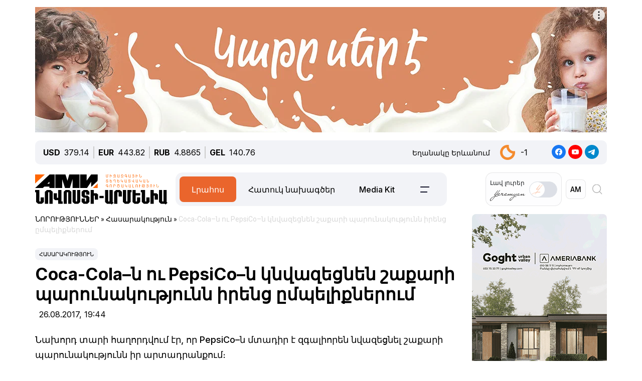

--- FILE ---
content_type: text/html; charset=UTF-8
request_url: https://newsarmenia.am/am/news/society/coca-cola-pepsico-knvazecnen-shaqari-/
body_size: 17335
content:
<!DOCTYPE html>
<html lang="hy">
<head>
<meta http-equiv="Content-Type" content="text/html; charset=UTF-8" />
<meta name="keywords" content="Կարդալ coca-cola–ն ու pepsico–ն կնվազեցնեն շաքարի պարունակությունն իրենց ըմպելիքներում" />
<meta name="description" content="Նախորդ տարի հաղորդվում էր, որ PepsiCo–ն մտադիր է զգալիորեն նվազեցնել շաքարի պարունակությունն իր արտադրանքում։" />
<link rel="canonical" href="https://newsarmenia.am/am/news/society/coca-cola-pepsico-knvazecnen-shaqari-/" />
<link href="/bitrix/js/ui/bootstrap5/css/bootstrap.css?1714572792280813" type="text/css"  rel="stylesheet" />
<link href="/bitrix/js/ui/fontawesome4/css/font-awesome.css?1724063833136083" type="text/css"  rel="stylesheet" />
<link href="/bitrix/js/ui/fontawesome4/css/v4-shims.css?172406383341574" type="text/css"  rel="stylesheet" />
<link href="/local/templates/ami_new/components/bitrix/news.calendar/ituka-compact/style.css?1724476897843" type="text/css"  rel="stylesheet" />
<link href="/local/templates/ami_new/components/bitrix/menu/main_menu/style.css?1714572853581" type="text/css"  data-template-style="true"  rel="stylesheet" />
<link href="/local/templates/ami_new/styles.css?176503746930137" type="text/css"  data-template-style="true"  rel="stylesheet" />
<script>if(!window.BX)window.BX={};if(!window.BX.message)window.BX.message=function(mess){if(typeof mess==='object'){for(let i in mess) {BX.message[i]=mess[i];} return true;}};</script>
<script>(window.BX||top.BX).message({"JS_CORE_LOADING":"Загрузка...","JS_CORE_WINDOW_CLOSE":"Закрыть","JS_CORE_WINDOW_EXPAND":"Развернуть","JS_CORE_WINDOW_NARROW":"Свернуть в окно","JS_CORE_WINDOW_SAVE":"Сохранить","JS_CORE_WINDOW_CANCEL":"Отменить","JS_CORE_H":"ч","JS_CORE_M":"м","JS_CORE_S":"с","JS_CORE_NO_DATA":"- Нет данных -","JSADM_AI_HIDE_EXTRA":"Скрыть лишние","JSADM_AI_ALL_NOTIF":"Показать все","JSADM_AUTH_REQ":"Требуется авторизация!","JS_CORE_WINDOW_AUTH":"Войти","JS_CORE_IMAGE_FULL":"Полный размер","JS_CORE_WINDOW_CONTINUE":"Продолжить"});</script>

<script src="/bitrix/js/main/core/core.js?1754680716511455"></script>

<script>BX.Runtime.registerExtension({"name":"main.core","namespace":"BX","loaded":true});</script>
<script>BX.setJSList(["\/bitrix\/js\/main\/core\/core_ajax.js","\/bitrix\/js\/main\/core\/core_promise.js","\/bitrix\/js\/main\/polyfill\/promise\/js\/promise.js","\/bitrix\/js\/main\/loadext\/loadext.js","\/bitrix\/js\/main\/loadext\/extension.js","\/bitrix\/js\/main\/polyfill\/promise\/js\/promise.js","\/bitrix\/js\/main\/polyfill\/find\/js\/find.js","\/bitrix\/js\/main\/polyfill\/includes\/js\/includes.js","\/bitrix\/js\/main\/polyfill\/matches\/js\/matches.js","\/bitrix\/js\/ui\/polyfill\/closest\/js\/closest.js","\/bitrix\/js\/main\/polyfill\/fill\/main.polyfill.fill.js","\/bitrix\/js\/main\/polyfill\/find\/js\/find.js","\/bitrix\/js\/main\/polyfill\/matches\/js\/matches.js","\/bitrix\/js\/main\/polyfill\/core\/dist\/polyfill.bundle.js","\/bitrix\/js\/main\/core\/core.js","\/bitrix\/js\/main\/polyfill\/intersectionobserver\/js\/intersectionobserver.js","\/bitrix\/js\/main\/lazyload\/dist\/lazyload.bundle.js","\/bitrix\/js\/main\/polyfill\/core\/dist\/polyfill.bundle.js","\/bitrix\/js\/main\/parambag\/dist\/parambag.bundle.js"]);
</script>
<script>BX.Runtime.registerExtension({"name":"jquery3","namespace":"window","loaded":true});</script>
<script>BX.Runtime.registerExtension({"name":"ui.bootstrap5","namespace":"window","loaded":true});</script>
<script>BX.Runtime.registerExtension({"name":"ui.fontawesome4","namespace":"window","loaded":true});</script>
<script>(window.BX||top.BX).message({"LANGUAGE_ID":"am","FORMAT_DATE":"DD.MM.YYYY","FORMAT_DATETIME":"DD.MM.YYYY HH:MI:SS","COOKIE_PREFIX":"BITRIX_SM","SERVER_TZ_OFFSET":"14400","UTF_MODE":"Y","SITE_ID":"s2","SITE_DIR":"\/am\/","USER_ID":"","SERVER_TIME":1769006748,"USER_TZ_OFFSET":0,"USER_TZ_AUTO":"Y","bitrix_sessid":"15c6ce28966e50e7f4d196d6918934bc"});</script>


<script src="/bitrix/js/main/jquery/jquery-3.6.0.min.js?171457279089501"></script>
<script src="/bitrix/js/ui/bootstrap5/js/bootstrap.js?1714572792145313"></script>
<meta name="robots" content="index,follow">
<meta name="viewport" content="width=device-width, initial-scale=1.0">
<meta name="Author" content="Newsarmenia.am">
<meta name="Copyright" content="Newsarmenia.am">
<meta property="og:type" content="website">
<meta property="og:site_name" content="Նովոստի–Արմենիա">
<meta property="og:locale:alternate" content="ru_RU">
<meta property="fb:app_id" content="257953674358265">
<meta name="twitter:card" content="summary">
<meta name="format-detection" content="telephone=no">
<meta property="fb:pages" content="168502689851225">
<meta property="fb:article_style" content="ami">
<link rel="publisher" href="https://Newsarmenia.am">

<title>Coca-Cola–ն ու PepsiCo–ն կնվազեցնեն շաքարի պարունակությունն իրենց ըմպելիքներում</title>
<meta property="og:url" content="https://newsarmenia.am/am/news/society/coca-cola-pepsico-knvazecnen-shaqari-/" />
<meta property="og:title" content="Coca-Cola–ն ու PepsiCo–ն կնվազեցնեն շաքարի պարունակությունն իրենց ըմպելիքներում" />
<meta property="og:description" content="Նախորդ տարի հաղորդվում էր, որ PepsiCo–ն մտադիր է զգալիորեն նվազեցնել շաքարի պարունակությունն իր արտադրանքում։" />
<meta property="og:image" content="https://newsarmenia.am/upload/iblock/07a/zdpikt3vtnecy3kbrr8n0pl735ieph2k.jpg" />
<meta property="og:image:secure_url" content="https://newsarmenia.am/upload/iblock/07a/zdpikt3vtnecy3kbrr8n0pl735ieph2k.jpg" />
<meta property="og:image:width" content="669">
<meta property="og:image:height" content="445">
<meta property="article:modified_time" content="2024-04-22 11:25:10+03:00">
<meta property="article:published_time" content="2017-08-26 19:44:00+03:00">



<script src="/local/templates/ami_new/js/jquery.cookie.js?17145728524341"></script>
<script src="/local/templates/ami_new/js/main.js?17554929762355"></script>

 
 
<!-- favicon -->
<link rel="icon" href="https://newsarmenia.am/favicon.ico" type="image/x-icon">
<link rel="icon" href="https://newsarmenia.am/favicon.svg" type="image/svg+xml">
<!-- /favicon --> 
<!--[if lt IE 9]>
	<script src="https://cdnjs.cloudflare.com/ajax/libs/html5shiv/3.7.3/html5shiv.min.js"></script>
	<script src="https://cdnjs.cloudflare.com/ajax/libs/respond.js/1.4.2/respond.min.js"></script>
	<![endif]-->
<!--	
<script src="/local/templates/ami_new/js/jquery.cookie.js"></script> 
<script src="/local/templates/ami_new/js/main.js"></script>
-->
<!-- Google Tag Manager -->
<script>
(function(w,d,s,l,i){w[l]=w[l]||[];w[l].push({'gtm.start':
new Date().getTime(),event:'gtm.js'});var f=d.getElementsByTagName(s)[0],
j=d.createElement(s),dl=l!='dataLayer'?'&l='+l:'';j.async=true;j.src=
'https://www.googletagmanager.com/gtm.js?id='+i+dl;f.parentNode.insertBefore(j,f);
})(window,document,'script','dataLayer','GTM-KG2925M');
</script>
<!-- End Google Tag Manager -->

<!-- Google Tag Manager -->
<script>(function(w,d,s,l,i){w[l]=w[l]||[];w[l].push({'gtm.start':
new Date().getTime(),event:'gtm.js'});var f=d.getElementsByTagName(s)[0],
j=d.createElement(s),dl=l!='dataLayer'?'&l='+l:'';j.async=true;j.src=
'https://www.googletagmanager.com/gtm.js?id='+i+dl;f.parentNode.insertBefore(j,f);
})(window,document,'script','dataLayer','GTM-NXCHPHFP');</script>
<!-- End Google Tag Manager -->		

	<!--  Google Analytics -->
<script async src="https://www.googletagmanager.com/gtag/js?id=UA-69142912-1"></script>
<script>
  window.dataLayer = window.dataLayer || [];
  function gtag(){dataLayer.push(arguments);}
  gtag('js', new Date());

  gtag('config', 'UA-69142912-1');
</script> 
<!-- Facebook Pixel Code -->
<script>
!function(f,b,e,v,n,t,s)
{if(f.fbq)return;n=f.fbq=function(){n.callMethod?
n.callMethod.apply(n,arguments):n.queue.push(arguments)};
if(!f._fbq)f._fbq=n;n.push=n;n.loaded=!0;n.version='2.0';
n.queue=[];t=b.createElement(e);t.async=!0;
t.src=v;s=b.getElementsByTagName(e)[0];
s.parentNode.insertBefore(t,s)}(window,document,'script',
'https://connect.facebook.net/en_US/fbevents.js');
 fbq('init', '416068242125514'); 
fbq('track', 'PageView');
</script>
<!-- End Facebook Pixel Code -->
<script>window.yaContextCb = window.yaContextCb || []</script>
<script src="https://yandex.ru/ads/system/context.js" async></script>
<!-- Google tag (gtag.js) -->
<script async src="https://www.googletagmanager.com/gtag/js?id=G-8GPB796L98"></script>
<script>
  window.dataLayer = window.dataLayer || [];
  function gtag(){dataLayer.push(arguments);}
  gtag('js', new Date());

  gtag('config', 'G-8GPB796L98');
</script>
</head>

<body class="position-relative" style="background-color:transparent">
<!-- Google Tag Manager (noscript) -->
<noscript><iframe src="https://www.googletagmanager.com/ns.html?id=GTM-NXCHPHFP"
height="0" width="0" style="display:none;visibility:hidden"></iframe></noscript>
<!-- End Google Tag Manager (noscript) -->
 
<div id="panel">
		</div>
 <main class="container px-sm-0">
<script>
	$.screenWidth();
</script>
<!-- Google Tag Manager (noscript) -->
<noscript><iframe src="https://www.googletagmanager.com/ns.html?id=GTM-KG2925M"
height="0" width="0" style="display:none;visibility:hidden"></iframe></noscript>
<!-- End Google Tag Manager (noscript) -->
	
<!-- Yandex.Metrika counter -->
<script>
   (function(m,e,t,r,i,k,a){m[i]=m[i]||function(){(m[i].a=m[i].a||[]).push(arguments)};
   m[i].l=1*new Date();
   for (var j = 0; j < document.scripts.length; j++) {if (document.scripts[j].src === r) { return; }}
   k=e.createElement(t),a=e.getElementsByTagName(t)[0],k.async=1,k.src=r,a.parentNode.insertBefore(k,a)})
   (window, document, "script", "https://mc.yandex.ru/metrika/tag.js", "ym");

   ym(40658209, "init", {
        clickmap:true,
        trackLinks:true,
        accurateTrackBounce:true,
        webvisor:true
   });
</script>
<noscript>
	<div><img src="https://mc.yandex.ru/watch/40658209" style="position:absolute; left:-9999px;" alt=""></div>
</noscript>
<!-- /Yandex.Metrika counter -->
<noscript>
 <img height="1" width="1" src="https://www.facebook.com/tr?id=416068242125514&ev=PageView&noscript=1" alt="">
</noscript>

<header id="header">
	<div id="top-banner" class="my-4" style="margin-bottom: 0.9rem !important;margin-top: 0.9rem !important;">
		 <div class="partner px-0 mb-sm-0 mb-md-0 position-relative justify-content-between">
<!--<img src="/local/templates/ami_new/includes/banners/banner_1.png">-->
	<div id="banner-top" class="container px-0 mb-3 d-flex justify-content-center align-items-center w-100" style="/*background:#fd8db680;*/ max-height:250px;font-size:30px; color:#fff;width: 100% !important;">
<!--AdFox START-->
<!--arkaam-->
<!--Площадка: Newsarmenia.am / Newsarmenia.am - am / NEW AMI top-banner (1140)-->
<!--Категория: <не задана>-->
<!--Баннер: <не задана>-->
<!--Тип баннера: NEW AMI top-banner (1140)-->
<div id="adfox_175950353728834484"></div>
<script>
    window.yaContextCb.push(()=>{
        Ya.adfoxCode.create({
            ownerId: 164172,
            containerId: 'adfox_175950353728834484',
            params: {
                p1: 'dfgrm',
                p2: 'jhuy',
                pfc: 'gsxhl',
                pfb: 'bhqeoh',
                puid1: ''
            }
        })
    })
</script>


	</div>
</div>
	</div>
	<div id="header-line" class="d-none d-md-flex flex-row justify-content-between align-items-center mb-3 px-3">
<div id="currencies-block" class="">
			<div class="cur-line d-flex flex-row justify-content-left align-items-center"> 
							<div class='header-currencies-item d-flex flex-row'>
						<div class="me-2 fw-bold">USD</div>
						<div class='header-currencies-item-num'>
							379.14						</div>
					</div>
							<div class='header-currencies-item d-flex flex-row'>
						<div class="me-2 fw-bold">EUR</div>
						<div class='header-currencies-item-num'>
							443.82						</div>
					</div>
							<div class='header-currencies-item d-flex flex-row'>
						<div class="me-2 fw-bold">RUB</div>
						<div class='header-currencies-item-num'>
							4.8865						</div>
					</div>
							<div class='header-currencies-item d-flex flex-row'>
						<div class="me-2 fw-bold">GEL</div>
						<div class='header-currencies-item-num'>
							140.76						</div>
					</div>
				</div>
		</div>

<div class="d-flex flex-row justify-conten-between">
<div class="weather me-5">
	<div class="d-flex flex-row align-items-center">
		<div id="weather-header" class="me-3"><small>Եղանակը&nbsp;Երևանում</small></div>
						<div class='header-col header-weather d-flex flex-row justify-content-left align-items-center'>
				<div class='header-weather-ico me-2' style="background-image: url('/local/templates/ami_new/images/weather/01n.png');"></div>
				<div class='header-weather-num'>-1</div>
				<div class='clearfix'></div>
				<div class='header-weather-text'></div>
			</div>
		</div>
	</div>

	<div class="soc-block">
		<a href="https://www.facebook.com/NovostiArm" target="_blank"><img src="/local/templates/ami_new/images/facebook.svg" alt="facebook"></a>
		<a href="https://www.youtube.com/@NovostiArmenia" target="_blank"><img src="/local/templates/ami_new/images/youtube.svg" alt="youtube"></a>
		<a href="https://t.me/newsarmenia_am" target="_blank"><img src="/local/templates/ami_new/images/telegram.svg" alt="telegram"></a>
	</div>
</div>
				
	</div>
	<div id="header-menu" class="d-flex flex-row justify-content-between ps-0 pe-1 mb-5" style="margin-bottom: 1rem !important;">
		<div id="left-menu" class="d-flex flex-row justify-content-between justify-content-md-start w-100">
			<div id="Main-Logo" class="d-flex flex-row me-5 me-xl-0">
				<a href="/am/" class="d-flex align-items-center me-3"> 
					<img src="/local/templates/ami_new/images/AMI_LOGO_ARM.svg" alt="Logo"> 
				</a>
			</div>
			<div id="Middle-Menu" class="d-flex ms-md-5 ms-xl-0">
				 
<ul class="d-flex flex-row m-0 p-0">

						<li class="text selected"><a href="/am/news/" class="selected">Լրահոս</a></li>
				
						<li class="text"><a href="/am/news/spetsproekty/">Հատուկ նախագծեր</a></li>
				
						<li class="text"><a href="/am/lp/mediakit_arm/">Media Kit</a></li>
				
						<li data-bs-toggle='collapse' data-bs-target='#collapseBurger' class="burger"><img src=/local/templates/ami_new/images/Menu-left.png alt=Բուրգեր></li>
				

</ul>
			</div>
		</div>
		
		<div id="right-menu" class="d-none d-md-flex flex-row align-items-center">
				<div id="search-front" class="search-card d-flex flex-row align-items-center end-0 top-0">
					
					<div id="Yeremyan" class="d-flex flex-row align-items-center p-2 me-2">
						<div class="me-2">Լավ&nbsp;լուրեր<br><img src='/local/templates/ami_new/images/yeremyan_rus.svg' alt='Yeremyan'></div>
						<form method="post" class="mb-0">
							<div class="form-check form-switch">
								<label class="form-check-label" for="YeremyanSwitch">
									<input class="form-check-input float-none" type="checkbox" role="switch" id="YeremyanSwitch">
								</label> 
							</div>
						</form>
					</div>
<script>
$('#Yeremyan input').on('click', function() {
	var lang = 'hy';
	if(lang=='hy'){window.location.href = '/am/lp/goodnews_yeremyan/';}
	if(lang=='en'){window.location.href = '/en/';}
	if(lang=='ru'){window.location.href = '/lp/goodnews_yeremyan/';}
});	
</script>					
					
					<form action="select.php" method="post" class="mb-0">
						<select id="language-switch" name="language" class="me-3 me-lg-2 p-2">
							<option class="" value="am" selected>AM</option>
<!--							<option class="" value="en" >EN</option> -->
							<option class="" value="ru" >RU</option>
						</select>
					</form>
			</div>
			
			<div id="Glas" data-bs-toggle='collapse' data-bs-target='#collapseBlock' aria-expanded='false' aria-controls='collapseBlock'  class="burger accordion-button collapsed" role="search">
				<img src="/local/templates/ami_new/images/search.svg" class="" alt="Search">
			</div>
			
		</div>
	</div>
</header>
<script>
$('select[name=language]').change(function() {
	var val = $('select[name=language]').val();
	var langPath = 'am';
	var currentUrl = $(location).attr('href');
	if(val=='am'){window.location.href = '/am/';}
	if(val=='en'){window.location.href = '/en/';}
	if(val=='ru'){window.location.href = '/';}
});
</script>
<div class="accordion1" id="search-collapse">
  <div class="accordion-item">
    <div id="collapseBlock" class="accordion-collapse collapse" aria-labelledby="headingTwo" data-bs-parent="#burger-collapse">
      <div class="accordion-body">
<div id="search-line" class="d-flex flex-row justify-content-between" style="">
	<div class="search-form flex-grow-1 mb-3 p-3">
		<form action="/am/search/index.php" class="d-flex justify-content-start">
			<div class="flex-grow-1" style="">
				<input type="text" class="me-3 w-100" style="" name="q" value="" placeholder="">
			</div>
			<input name="s" type="submit" value="Որոնել" class="ms-3 flex-grow-0"/>
		</form>
	</div>
</div>
				
	</div>
    </div>
  </div>
</div>

<div class="accordion1" id="burgerCollapse">
  <div class="accordion-item">
    <div id="collapseBurger" class="accordion-collapse collapse" aria-labelledby="headingTwo" data-bs-parent="#burger-collapse">
      <div class="accordion-body">
<div id="burger-menu-main" class="burger-content">

	<div class="d-flex flex-row justify-content-lg-between flex-wrap">
	
		<div id="burger-first-column" class="burger-column p-3 me-0 me-md-5">
			<div class="burger-menu-column-header w-100 col-12 col-md-3 mb-3">ՆՈՐՈՒԹՅՈՒՆՆԵՐ</div>
			<div class="d-flex flex-column flex-md-row">
				<div class="rubrics-items d-flex flex-row flex-md-column float-start float-md-none flex-wrap me-3">
					<div class="rubric-item">
						<a href="/am/news/" title="Բոլոր&nbsp;նորությունները">Բոլոր&nbsp;նորությունները</a>
					</div>
					<div class="rubric-item">
						<a href="/am/news/armenia/" title="Հայաստանի&nbsp;նորություններ">Հայաստանի&nbsp;նորություններ</a>
					</div>
					<div class="rubric-item">
						<a href="/am/news/politics/" title="Քաղաքականություն">Քաղաքականություն</a>
					</div>
					<div class="rubric-item">
						<a href="/am/news/economy/" title="Տնտեսություն">Տնտեսություն</a>
					</div>
				</div>
				<div class="rubrics-items d-flex flex-row flex-md-column flex-wrap me-3">
					<div class="rubric-item">
						<a href="/am/news/sport/" title="Սպորտ">Սպորտ</a>
					</div>
					<div class="rubric-item">
						<a href="/am/news/culture/" title="Մշակույթ">Մշակույթ</a>
					</div>
					<div class="rubric-item">
						<a href="/am/news/incidents/" title="Պատահարներ">Պատահարներ</a>
					</div>
				</div>
				<div class="rubrics-items d-flex flex-row flex-md-column flex-wrap me-3">
<!--	
	<div class="rubric-item">
						<a href="/am/news/yerevan-gastronomic-days/" title="Yerevan&nbsp;Gastronomic&nbsp;Days">Yerevan&nbsp;Gastronomic&nbsp;Days</a>
					</div>
-->					
					<div class="rubric-item">
						<a href="/am/news/life/" title="Life">Life</a>
					</div>
					<div class="rubric-item">
						<a href="/am/news/society/" title="Հասարակություն">Հասարակություն</a>
					</div>
					<div class="rubric-item">
						<a href="/am/news/in_the_world/" title="Աշխարհում">Աշխարհում</a>
					</div>
				</div>
				<div class="rubrics-items d-flex flex-row flex-md-column flex-wrap me-3">
					<div class="rubric-item">
						<a href="/am/news/nagorno_karabakh/" title="Լեռնային&nbsp;Ղարաբաղ">Լեռնային&nbsp;Ղարաբաղ</a>
					</div>
					<div class="rubric-item">
						<a href="/am/news/analytics/" title="Վերլուծություն">Վերլուծություն</a>
					</div>
					<div class="rubric-item">
						<a href="/am/news/interview/" title="Հարցազրույց">Հարցազրույց</a>
					</div>
				</div>
			</div>
		</div>
		<div id="burger-second-column"  class="burger-column me-5">
			<div class="burger-menu-column-header w-100 col-3 mb-3">ՆԱԽԱԳԾԵՐ</div>
			<div class="rubrics-items d-flex flex-row flex-wrap me-3">
<!--			<div class="d-flex flex-column"> -->
				<a href="/am/news/spetsproekty/" title="Քարտեր"><div class="me-3">Հատուկ նախագծեր</div></a>
				<a href="/am/cards/" title="Քարտեր"><div class="me-3">Քարտեր</div></a>
				<a href="/am/news/dramapanak/" title="Դրամապանակ"><div class="me-3">Դրամապանակ</div></a>
				<a href="/am/lp/mediakit_arm/" title="Media Kit"><div class="me-3">Media Kit</div></a>
			</div>
			<div class="rubrics-items d-flex flex-row flex-wrap me-3">
				<a href="/am/photo/" title="Լուսանկարներ"><div class="me-3">Լուսանկարներ</div></a>
				<a href="/am/video/" title="Տեսանյութեր"><div class="me-3">Տեսանյութեր</div></a>
				<a href="/am/news/press_center/" title="Մամուլի&nbsp;կենտրոն"><div class="me-3">Մամուլի&nbsp;կենտրոն</div></a>
			</div>
			<div class="rubrics-items d-flex flex-row flex-wrap me-3">
				<a href="/am/tests/" title="Թեստեր&nbsp;և&nbsp;խաղեր">Թեստեր&nbsp;և&nbsp;խաղեր</a>
			</div>

		</div>
		<div id="burger-third-column" class="burger-column me-5">
			<div class="burger-menu-column-header w-100 col-3 mb-3"><a href="/am/pages/about/">ՄԵՐ&nbsp;ՄԱՍԻՆ</a></div>
			<div class="burger-menu-column-header w-100 col-3 mb-3">ԳՈՎԱԶԴ</div>
		</div>
<!--		
		<div id="burger-fourth-column" class="burger-column me-5">
			<div class="burger-menu-column-header w-100 col-3 mb-3">ԳՈՎԱԶԴ</div>
		</div>
-->		
	</div>
	</div>
</div>
<script>
$('body #language input').change(function() {
	var val = $(this).val();
	var langPath = 'hy';
	var currentUrl = $(location).attr('href');
	if(val=='hy'){window.location.href = '/am/news/';}
	if(val=='en'){window.location.href = '/en/news/';}
	if(val=='ru'){window.location.href = '/news/';}
/*
	else
	{window.location.href = '/am/';};
*/
});
/*
$('body #language input').on('change', function() {
	var currentLang = 'hy';
	var sellectedLang = $(this).val();
	console.log(sellectedLang);
	var currentUrl = $(location).attr('href');
//	switch(langPath!='/am') {

	if(sellectedLang != currentLang){
		window.location.href = '/am';
		}

});
*/
</script>
				
	</div>
    </div>
  </div>
</div>
<div class="row position-relative px-0 mx-0">
	<div id="main-section" class="main-section col-12 col-xl-9 ps-0 pe-0 pe-xl-3">
<div id="news-detail" class="news-detail news-article" itemscope itemtype="https://schema.org/Article">
<article id="article" class="main-article">
		<div id="breadcrumb-line" class="d-none d-lg-flex justify-content-start align-items-center mb-4">
			<div class="news-line-breadcrumb" itemscope itemtype="https://schema.org/BreadcrumbList">
				<span itemprop="itemListElement" itemscope itemtype="https://schema.org/ListItem"><a href="/am/news/" title="ՆՈՐՈՒԹՅՈՒՆՆԵՐ" itemprop="item"><span itemprop="name">ՆՈՐՈՒԹՅՈՒՆՆԵՐ</span></a><meta itemprop="position" content="1" /></span> » 
				<span itemprop="itemListElement" itemscope itemtype="https://schema.org/ListItem"><a href="/am/news/society/" title="Հասարակություն" itemprop="item"><span itemprop="name">Հասարակություն</span></a><meta itemprop="position" content="2" /></span> » 
				<span itemprop="itemListElement" itemscope itemtype="https://schema.org/ListItem" class="Last-Items"><span itemprop="name">Coca-Cola–ն ու PepsiCo–ն կնվազեցնեն շաքարի պարունակությունն իրենց ըմպելիքներում</span><meta itemprop="position" content="3" /></span>
			</div>
		</div>
		<div class="news-item-section d-inline-block mb-2">
			<a href="/am/news/society/">Հասարակություն</a>
		</div>
		<h1 class="page-header" itemprop="headline name">Coca-Cola–ն ու PepsiCo–ն կնվազեցնեն շաքարի պարունակությունն իրենց ըմպելիքներում</h1>
		<div id="time-line" class="d-flex justify-content-start align-items-center mb-4">	
			<div class="news-line-datetime px-2" id="bx_3401839432_">
				<span class="news-line-date">
					26.08.2017, 				</span>
				<span class="news-line-time">
				19:44				</span>	
			</div>
		</div>


		<span itemprop="articleBody">
		<div id="news-line-preview" class="mb-3">
				Նախորդ տարի հաղորդվում էր, որ PepsiCo–ն մտադիր է զգալիորեն նվազեցնել շաքարի պարունակությունն իր արտադրանքում։		</div>
	


		<div class="picture-block d-flex flex-column justify-content-center align-items-center mb-3 w-100">
			<figure class="" itemscope itemtype="https://schema.org/ImageObject">
		
		<img
			class="detail_picture align-self-center"
			style=""
			border="0"
			src="/upload/iblock/07a/zdpikt3vtnecy3kbrr8n0pl735ieph2k.jpg"
				
			
			width="669"
			height="445"
						alt="Coca-Cola–ն ու PepsiCo–ն կնվազեցնեն շաքարի պարունակությունն իրենց ըմպելիքներում"
			title="Coca-Cola–ն ու PepsiCo–ն կնվազեցնեն շաքարի պարունակությունն իրենց ըմպելիքներում"
				itemprop="contentUrl"
				/>
						</figure>
		</div>
	

	
		<div id="news-line-detail" class="news-line-detail">

	
			<b>ԵՐԵՎԱՆ, 26 օգոստոսի. /Նովոստի–Արմենիա/.</b> Ըմպելիքների արտադրությամբ զբաղվող 7 խոշոր ընկերություններ, այդ թվում` Coca-Cola–ն և PepsiCo–ն, կնվազեցնեն շաքարի պարունակությունն իրենց գազավորված ըմպելիքներում, որոնք վաճառվում են Սինգապուրում, հաղորդում է <a target="_blank" href="https://www.gazeta.ru/business/news/2017/08/22/n_10468238.shtml">gazeta.ru</a>–ն` հղում անելով Reuters–ին։ <br>
 <br>
 Ինչպես հաղորդվում է, արտադրողները նման միջոցներ են ձեռնարկում դիաբետի դեմ ուղղված պայքարի արշավի շրջանակում, որն անցկացվում է Սինգապուրում։ <br>
 <br>
 Սինգապուրի առողջապահության նախարարությունը հայտարարել է, որ յոթ ընկերություններ ստորագրել են պայմանավորվածություն, ըստ որի` նրանք պարտավորվում են վաճառքից հանել 12 տոկոսից ավել շաքար պարունակող ըմպելիքները։ <br>
 <br>
Նախորդ տարի հաղորդվում էր, որ PepsiCo–ն մտադիր է զգալիորեն նվազեցնել շաքարի պարունակությունն իր արտադրանքում։–0–	
		</div>
</span>
		
<div id="article-footer" class="mt-3 mb-5">
	<div class="line-tags d-flex align-items-start">
		<div class="tags-title me-2" style=""></div>
		<div class="d-flex flex-wrap ">
				
				<a href="/am/news/?tags=COCA-COLA"><div class="tags-name px-2 me-2 py-1 mb-2"><span class="">#</span>COCA-COLA</div></a>
							
				<a href="/am/news/?tags=PEPSI"><div class="tags-name px-2 me-2 py-1 mb-2"><span class="">#</span>PEPSI</div></a>
							
				<a href="/am/news/?tags=%D5%87%D4%B1%D5%94%D4%B1%D5%90"><div class="tags-name px-2 me-2 py-1 mb-2"><span class="">#</span>ՇԱՔԱՐ</div></a>
							
				<a href="/am/news/?tags=%D5%86%D5%8E%D4%B1%D4%B6%D4%B5%D5%91%D5%88%D5%92%D5%84"><div class="tags-name px-2 me-2 py-1 mb-2"><span class="">#</span>ՆՎԱԶԵՑՈՒՄ</div></a>
							</div>
	</div>
	<div class="">
		<hr class="widget-separator opacity-100 d-lg-none">
		<div class="flex-grow-1 mb-3 mb-md-0 mt-5">
			<div id="soc_widget" class="position-relative d-flex flex-column flex-sm-row justify-content-start align-items-center">
<div id="copy_message" class="mb-2 position-absolute"><small></small></div>
	<div class="soc-share d-flex flex-row justify-content-start align-items-center mb-2 mb-sm-none">
		<img class="me-2" src="/local/templates/ami_new/images/copy_url.svg" alt="copy">
		<div class="soc-header">Պատճենել&nbsp;հղումը</div>
	</div>
	<div class="soc-icons d-flex flex-row">
		<div class="soc-icon">
<!--			<a href="https://www.facebook.com/dialog/share?app_id=145634995501895&display=popup&href=https%3A%2F%2Fdevelopers.facebook.com%2Fdocs%2F&redirect_uri=https%3A%2F%2Fdevelopers.facebook.com%2Ftools%2Fexplorer"> -->
      <a href="https://www.facebook.com/sharer/sharer.php?u=https://newsarmenia.am/am/news/society/coca-cola-pepsico-knvazecnen-shaqari-/" target="_blank" title="Նյութը հրապարակեք Facebook-ում">
				<img class="" src="/local/templates/ami_new/images/fbgray.svg" alt="fbgray.svg">
			</a>
		</div>
		<div class="soc-icon">
			<a href="https://vk.com/share.php?url=https://newsarmenia.am/am/news/society/coca-cola-pepsico-knvazecnen-shaqari-/" target="_blank" title="Նյութը հրապարակեք VK-ում">
				<img class="" src="/local/templates/ami_new/images/VKgray.svg" alt="VKgray.svg">
			</a>
		</div>
		<div class="soc-icon">
			<a href="http://twitter.com/share?url=https://newsarmenia.am/am/news/society/coca-cola-pepsico-knvazecnen-shaqari-/" target="_blank" title="Նյութը հրապարակեք X-ում (twitter)">
				<img class="" src="/local/templates/ami_new/images/twgray.svg" alt="twgray.svg">
			</a>
		</div>
	</div>
</div>
		</div>
	</div>
			
</div>
</article>
		<div class="position-relative mb-5">
<div class="partner px-0 mb-sm-0 mb-md-0 position-relative justify-content-between">
	<div id="banner-top" class="container px-0 mb-3 d-flex justify-content-center align-items-center w-100" style="/*background:#fd8db680;*/ max-height:250px;font-size:30px; color:#fff;width: 100% !important;">
<!--AdFox START-->
<!--arkaam-->
<!--Площадка: http://newami.ituka.ru/ / Newsarmenia.am - ru / NEW AMI RUS ARTICLE (1140)-->
<!--Категория: <не задана>-->
<!--Баннер: <не задана>-->
<!--Тип баннера: NEW AMI ARTICLE (1140)-->
<div id="adfox_174188750859364484"></div>
<script>
    window.yaContextCb.push(()=>{
        Ya.adfoxCode.create({
            ownerId: 164172,
            containerId: 'adfox_174188750859364484',
            params: {
                p1: 'dgpgb',
                p2: 'jkmt',
                pfc: 'gsxhl',
                pfb: 'bghatg',
                puid1: ''
            }
        })
    })
</script>


	</div>
</div>
		</div>
</div>
<script>
(function($){/*
	$(document).ready(function() {
		var sidebarHeight = $('body #main-sidebar').height();
		var slideHeight =  $('body #sidebar-slide').height();
		var width = "1140", 
			language = "hy";
		console.log(sidebarHeight);
		console.log(slideHeight);
		if((heigth = (sidebarHeight - slideHeight)) >= 340){
			console.log(sidebarHeight-slideHeight);
		$.ajax({ 
			url: '/local/templates/ami_new/widget/popular.php',   
			type: 'post',
			cache: false,
			async: false,
			dataType: 'html',         
			data: {
				width: width,
				language: language,
			}, 
			success : function(data)
			{
				console.log(data);
//				$('#sidebar-slide').append('<div>'+data+'</div>');
			},
			error: function(xhr, ajaxOptions, thrownError) 
			{
				alert(thrownError + "\r\n" + xhr.statusText + "\r\n" + xhr.responseText);
			}
		});
			
		}
	});
*/})(jQuery);
</script>
	</div>
	<div id="main-sidebar" class="sidebar-section right-sidebar d-none d-xl-block col-3 ps-3 pe-0">
		 		<div id="sidebar-slide">
			  
			 		
<div id="right-sidebar" class="d-flex flex-column justify-content-start w-100 sidebar">
	<div class="showBanner">
	<div class="partner px-0 position-relative justify-content-between">
	<div id="banner1" class="d-flex justify-content-center align-items-top px-0 mb-0" >
		
<!--AdFox START-->
<!--arkaam-->
<!--Площадка: http://newami.ituka.ru/ / * / *-->
<!--Тип баннера: NEW AMI RUS Sidebar-1 (1140) 269х510-->
<!--Расположение: середина страницы-->
<div id="adfox_17179327497424484"></div>
<script>
    window.yaContextCb.push(()=>{
        Ya.adfoxCode.create({
            ownerId: 164172,
            containerId: 'adfox_17179327497424484',
            params: {
                pp: 'h',
                ps: 'hrtg',
                p2: 'izxw',
                puid1: ''
            }
        })
    })
</script>
	</div>
</div>
	
	</div>		
	<div class="mt-3 px-2">
		 <div id="comp_375c12e0f5865f2ea4525324e71ac2c6"><div id="Calendar" class="">
	<div class="calendar-header d-flex justify-content-center">
		<div id="month-block" class="mx-2">
<!--
			<td>
				<a href="/am/news/press_center/Press1-20120109-42590206/?month=12&amp;year=2025&amp;SECTION_CODE=press_center&amp;ELEMENT_CODE=Press1-20120109-42590206" class="left left-month" title="Նախորդ ամիս">&#8249;</a>
			</td>
-->			
			<td class="NewsCalMonthNav" align="left">
									<select onChange="b_result()" name="MONTH_SELECT" id="month_sel">
													<option class="text-center" value="/am/news/press_center/Press1-20120109-42590206/?month=1&amp;year=2026&amp;SECTION_CODE=press_center&amp;ELEMENT_CODE=Press1-20120109-42590206&amp;bxajaxid=375c12e0f5865f2ea4525324e71ac2c6" selected>Հունվար</option>
													<option class="text-center" value="/am/news/press_center/Press1-20120109-42590206/?month=2&amp;year=2026&amp;SECTION_CODE=press_center&amp;ELEMENT_CODE=Press1-20120109-42590206&amp;bxajaxid=375c12e0f5865f2ea4525324e71ac2c6" >Փետրվար</option>
													<option class="text-center" value="/am/news/press_center/Press1-20120109-42590206/?month=3&amp;year=2026&amp;SECTION_CODE=press_center&amp;ELEMENT_CODE=Press1-20120109-42590206&amp;bxajaxid=375c12e0f5865f2ea4525324e71ac2c6" >Մարտ</option>
													<option class="text-center" value="/am/news/press_center/Press1-20120109-42590206/?month=4&amp;year=2026&amp;SECTION_CODE=press_center&amp;ELEMENT_CODE=Press1-20120109-42590206&amp;bxajaxid=375c12e0f5865f2ea4525324e71ac2c6" >Ապրիլ</option>
													<option class="text-center" value="/am/news/press_center/Press1-20120109-42590206/?month=5&amp;year=2026&amp;SECTION_CODE=press_center&amp;ELEMENT_CODE=Press1-20120109-42590206&amp;bxajaxid=375c12e0f5865f2ea4525324e71ac2c6" >Մայիս</option>
													<option class="text-center" value="/am/news/press_center/Press1-20120109-42590206/?month=6&amp;year=2026&amp;SECTION_CODE=press_center&amp;ELEMENT_CODE=Press1-20120109-42590206&amp;bxajaxid=375c12e0f5865f2ea4525324e71ac2c6" >Հունիս</option>
													<option class="text-center" value="/am/news/press_center/Press1-20120109-42590206/?month=7&amp;year=2026&amp;SECTION_CODE=press_center&amp;ELEMENT_CODE=Press1-20120109-42590206&amp;bxajaxid=375c12e0f5865f2ea4525324e71ac2c6" >Հուլիս</option>
													<option class="text-center" value="/am/news/press_center/Press1-20120109-42590206/?month=8&amp;year=2026&amp;SECTION_CODE=press_center&amp;ELEMENT_CODE=Press1-20120109-42590206&amp;bxajaxid=375c12e0f5865f2ea4525324e71ac2c6" >Օգոստոս</option>
													<option class="text-center" value="/am/news/press_center/Press1-20120109-42590206/?month=9&amp;year=2026&amp;SECTION_CODE=press_center&amp;ELEMENT_CODE=Press1-20120109-42590206&amp;bxajaxid=375c12e0f5865f2ea4525324e71ac2c6" >Սեպտեմբեր</option>
													<option class="text-center" value="/am/news/press_center/Press1-20120109-42590206/?month=10&amp;year=2026&amp;SECTION_CODE=press_center&amp;ELEMENT_CODE=Press1-20120109-42590206&amp;bxajaxid=375c12e0f5865f2ea4525324e71ac2c6" >Հոկտեմբեր</option>
													<option class="text-center" value="/am/news/press_center/Press1-20120109-42590206/?month=11&amp;year=2026&amp;SECTION_CODE=press_center&amp;ELEMENT_CODE=Press1-20120109-42590206&amp;bxajaxid=375c12e0f5865f2ea4525324e71ac2c6" >Նոյեմբեր</option>
													<option class="text-center" value="/am/news/press_center/Press1-20120109-42590206/?month=12&amp;year=2026&amp;SECTION_CODE=press_center&amp;ELEMENT_CODE=Press1-20120109-42590206&amp;bxajaxid=375c12e0f5865f2ea4525324e71ac2c6" >Դեկտեմբեր</option>
											</select>
<!--
			<td>
				<a class=" d-none" href="" title="Հաջորդ ամիս">&#8250;</a>
			</td>
-->
		</div>
	<script>
	function b_result()
	{
		var idx=document.getElementById("month_sel").selectedIndex;
			BX.ajax.insertToNode(document.getElementById("month_sel").options[idx].value, 'comp_375c12e0f5865f2ea4525324e71ac2c6', false);
	};
	function y_result()
	{
		var year = $('#year_sel').val();
		var	month = '1';
		var lang = 'hy';
		BX.showWait('Calendar', 'Սպասեք ...');
		BX.ajax({
			url: '/local/templates/ami_new/includes/news_calendar.php?month='+month+'&year='+year,
			method: 'post',
			dataType: 'html', 
//			processData: true,
//			cache: true,			
			data: {
				lang: lang
			}, 
			onsuccess: function(data){
//				console.log(data);
				$('#comp_375c12e0f5865f2ea4525324e71ac2c6').html(data);
			BX.closeWait();
			},
			error: function(xhr, ajaxOptions, thrownError) {
				alert(thrownError + "\r\n" + xhr.statusText + "\r\n" + xhr.responseText);
			}
			
		});
	};	
	</script>
			
		<div id="year-block" class="mx-2">
<!--
		<td>
			<a href="/am/news/press_center/Press1-20120109-42590206/?month=01&amp;year=2025&amp;SECTION_CODE=press_center&amp;ELEMENT_CODE=Press1-20120109-42590206" title="Նախորդ տարի">&nbsp;&laquo;</a>
		</td>
-->		
			<select onChange="y_result()" name="YEAR_SELECT" id="year_sel">
								<option class="text-center" value="2005" >2005</option>
									<option class="text-center" value="2006" >2006</option>
									<option class="text-center" value="2007" >2007</option>
									<option class="text-center" value="2008" >2008</option>
									<option class="text-center" value="2009" >2009</option>
									<option class="text-center" value="2010" >2010</option>
									<option class="text-center" value="2011" >2011</option>
									<option class="text-center" value="2012" >2012</option>
									<option class="text-center" value="2013" >2013</option>
									<option class="text-center" value="2014" >2014</option>
									<option class="text-center" value="2015" >2015</option>
									<option class="text-center" value="2016" >2016</option>
									<option class="text-center" value="2017" >2017</option>
									<option class="text-center" value="2018" >2018</option>
									<option class="text-center" value="2019" >2019</option>
									<option class="text-center" value="2020" >2020</option>
									<option class="text-center" value="2021" >2021</option>
									<option class="text-center" value="2022" >2022</option>
									<option class="text-center" value="2023" >2023</option>
									<option class="text-center" value="2024" >2024</option>
									<option class="text-center" value="2025" >2025</option>
									<option class="text-center" value="2026" selected>2026</option>
							</select>
<!--
		<td>
			<a class=" d-none"href="" title="Հաջորդ տարի">&#187;</a>
		</td>
-->		
	</div>			
	</div>			
	<div class="news-calendar-compact">
		<table width='100%' border='0' cellspacing='0' cellpadding='1' class='NewsCalTable'>
			<tr>
							<td class="calendar-day-header text-center">Mon</td>
							<td class="calendar-day-header text-center">Tue</td>
							<td class="calendar-day-header text-center">Wed</td>
							<td class="calendar-day-header text-center">Thu</td>
							<td class="calendar-day-header text-center">Fri</td>
							<td class="calendar-day-header text-center">Sat</td>
							<td class="calendar-day-header text-center">Sun</td>
						</tr>
						<tr>
																<td class="NewsCalOtherMonth text-center">
											<span class="">29</span>
									</td>
																<td class="NewsCalOtherMonth text-center">
											<span class="">30</span>
									</td>
																<td class="NewsCalOtherMonth text-center">
											<span class="">31</span>
									</td>
																<td class="NewsCalDefault text-center">
											<a class="d-inline-grid w-100" onclick="" title="" href="/am/news/?date_start=01.01.2026&date_end=01.01.2026">1</a>
									</td>
																<td class="NewsCalDefault text-center">
											<a class="d-inline-grid w-100" onclick="" title="" href="/am/news/?date_start=02.01.2026&date_end=02.01.2026">2</a>
									</td>
																<td class="NewsCalWeekend text-center">
											<a class="d-inline-grid w-100" onclick="" title="" href="/am/news/?date_start=03.01.2026&date_end=03.01.2026">3</a>
									</td>
																<td class="NewsCalWeekend text-center">
											<a class="d-inline-grid w-100" onclick="" title="" href="/am/news/?date_start=04.01.2026&date_end=04.01.2026">4</a>
									</td>
							</tr >
						<tr>
																<td class="NewsCalDefault text-center">
											<a class="d-inline-grid w-100" onclick="" title="" href="/am/news/?date_start=05.01.2026&date_end=05.01.2026">5</a>
									</td>
																<td class="NewsCalDefault text-center">
											<a class="d-inline-grid w-100" onclick="" title="" href="/am/news/?date_start=06.01.2026&date_end=06.01.2026">6</a>
									</td>
																<td class="NewsCalDefault text-center">
											<a class="d-inline-grid w-100" onclick="" title="" href="/am/news/?date_start=07.01.2026&date_end=07.01.2026">7</a>
									</td>
																<td class="NewsCalDefault text-center">
											<a class="d-inline-grid w-100" onclick="" title="" href="/am/news/?date_start=08.01.2026&date_end=08.01.2026">8</a>
									</td>
																<td class="NewsCalDefault text-center">
											<a class="d-inline-grid w-100" onclick="" title="" href="/am/news/?date_start=09.01.2026&date_end=09.01.2026">9</a>
									</td>
																<td class="NewsCalWeekend text-center">
											<a class="d-inline-grid w-100" onclick="" title="" href="/am/news/?date_start=10.01.2026&date_end=10.01.2026">10</a>
									</td>
																<td class="NewsCalWeekend text-center">
											<span class="">11</span>
									</td>
							</tr >
						<tr>
																<td class="NewsCalDefault text-center">
											<a class="d-inline-grid w-100" onclick="" title="" href="/am/news/?date_start=12.01.2026&date_end=12.01.2026">12</a>
									</td>
																<td class="NewsCalDefault text-center">
											<a class="d-inline-grid w-100" onclick="" title="" href="/am/news/?date_start=13.01.2026&date_end=13.01.2026">13</a>
									</td>
																<td class="NewsCalDefault text-center">
											<a class="d-inline-grid w-100" onclick="" title="" href="/am/news/?date_start=14.01.2026&date_end=14.01.2026">14</a>
									</td>
																<td class="NewsCalDefault text-center">
											<a class="d-inline-grid w-100" onclick="" title="" href="/am/news/?date_start=15.01.2026&date_end=15.01.2026">15</a>
									</td>
																<td class="NewsCalDefault text-center">
											<a class="d-inline-grid w-100" onclick="" title="" href="/am/news/?date_start=16.01.2026&date_end=16.01.2026">16</a>
									</td>
																<td class="NewsCalWeekend text-center">
											<a class="d-inline-grid w-100" onclick="" title="" href="/am/news/?date_start=17.01.2026&date_end=17.01.2026">17</a>
									</td>
																<td class="NewsCalWeekend text-center">
											<a class="d-inline-grid w-100" onclick="" title="" href="/am/news/?date_start=18.01.2026&date_end=18.01.2026">18</a>
									</td>
							</tr >
						<tr>
																<td class="NewsCalDefault text-center">
											<a class="d-inline-grid w-100" onclick="" title="" href="/am/news/?date_start=19.01.2026&date_end=19.01.2026">19</a>
									</td>
																<td class="NewsCalDefault text-center">
											<a class="d-inline-grid w-100" onclick="" title="" href="/am/news/?date_start=20.01.2026&date_end=20.01.2026">20</a>
									</td>
																<td class="NewsCalToday text-center">
											<a class="d-inline-grid w-100" onclick="" title="" href="/am/news/?date_start=21.01.2026&date_end=21.01.2026">21</a>
									</td>
																<td class="NewsCalDefault text-center">
											<span class="">22</span>
									</td>
																<td class="NewsCalDefault text-center">
											<span class="">23</span>
									</td>
																<td class="NewsCalWeekend text-center">
											<span class="">24</span>
									</td>
																<td class="NewsCalWeekend text-center">
											<span class="">25</span>
									</td>
							</tr >
						<tr>
																<td class="NewsCalDefault text-center">
											<span class="">26</span>
									</td>
																<td class="NewsCalDefault text-center">
											<span class="">27</span>
									</td>
																<td class="NewsCalDefault text-center">
											<span class="">28</span>
									</td>
																<td class="NewsCalDefault text-center">
											<span class="">29</span>
									</td>
																<td class="NewsCalDefault text-center">
											<span class="">30</span>
									</td>
																<td class="NewsCalWeekend text-center">
											<span class="">31</span>
									</td>
																<td class="NewsCalOtherMonth text-center">
											<span class="">1</span>
									</td>
							</tr >
					</table>
	</div>
</div></div>	</div>
<!--	
	<div class="mt-3 px-2">
		 
<div Id="popular_widget" class="mt-5">
	<h4>Ամենակարդացված</h4>
	<div class="popular-block d-flex flex-column соl-12 flex-grow-1">
		<a href="/am/news/armenia/pek-e-batsahaytel-e-keghtc-alkoholi-ev-tckhakhoti-stverayin-shrjanarutyan-depqer-video/" class="h-100 w-100">
			<div class="popular-image d-flex flex-column mb-3 w-100 position-relative">
				<img src="/upload/medialibrary/f78/kj857fmrqm2hro5lfnyt6e7rhbie2k1s.jpg" class="">
				<div id="backspace" class="position-absolute">ՊԵԿ աշխատակիցները նախատոնական օրերին  հայտնաբերել են ապօրինի ձեռնարկատիրությամբ զբաղվող 7 ֆիզիկական անձանց կողմից առանց դրոշմավորման ալկոհոլի վաճառքի դեպքեր. ՎԻԴԵՈ </div>
			</div>
				<div class="popular-name">ՊԵԿ-ը բացահայտել է կեղծ ալկոհոլի և ծխախոտի ստվերային շրջանառության դեպքեր (ՎԻԴԵՈ)  </div>
		</a>
	</div>
</div>
<style>
#popular_widget #backspace
{
	transform:rotateY(180deg);
	backface-visibility:hidden;
	transition: all 1s ease;
	font-style: italic;
}
.popular-image
{
	background-size:cover;
	background-repeat:no-repeat;
	width: 100%;
	height:calc(100% * var(--photo-height));
	overflow: hidden;
	z-index: 5;
}
.popular-image img
{
	backface-visibility:hidden;
	transition: all .5s ease;
}
.popular-image img
{
	backface-visibility:hidden;
	transition: all 1s ease;
}

.popular-block
{
	border: 1px solid #005AAB;
	padding: 5px;
	border-radius: 5px;
}
#popular_widget a:hover img
{
	transform:rotateY(180deg);
}
#popular_widget a:hover #backspace
{
	transform:rotateY(360deg);
}
.popular-image img.animate {
    animation: expand-shrink 5s infinite;
}

@keyframes expand-shrink {
    0% {
        transform: scale(1);
    }
    50% {
        transform: scale(1.2);
    }
    100% {
        transform: scale(1);
    }
}
</style>
<script>
$(document).ready(function () {
    // Функция для начала и остановки анимации
    function toggleImageAnimation() {
        $('#popular_widget img').toggleClass('animate'); // Добавляем/удаляем класс для анимации
    }

    // Запуск анимации при клике
    setInterval(function() {
        toggleImageAnimation();
    }, 5000); // Анимация будет происходить каждые 2 секунды
});

</script>	</div>
-->	
</div>			<div id="sidebar-news-line" class="d-flex flex-column my-5 px-2" style="overflow: hidden;">
<h4>Վերջին լուրեր</h4>
<div class="news-sidebar-block my-3 border-bottom pb-3">
	<a href="/am/news/incidents/erevanum-63amya-tghamarde-goghatsvatc-qartov-96-haz-drami-gnumner-e-katarel/" class="">
	<div class="">
		<div class="news-card-datetime news-sidebar-datetime d-flex flex-row justify-content-start">
			<span class="">
				այսօր, 			</span>
			<span class="">
				18:21			</span>	
		</div>
		<div class="news-sidebar-name">
			Երևանում 63–ամյա տղամարդը գողացված քարտով 96 հազ․ դրամի գնումներ է կատարել		</div>
	</div>
	</a>
</div>
	
	
		
<div class="news-sidebar-block my-3 border-bottom pb-3">
	<a href="/am/news/armenia/512rd-dasaranneri-dasagrqeri-vardzavtchare-kpokhhatutsvi-ashkhatogh-tcnoghnere-kstanan-3000-dram-sotsialakan-kredit/" class="">
	<div class="">
		<div class="news-card-datetime news-sidebar-datetime d-flex flex-row justify-content-start">
			<span class="">
				այսօր, 			</span>
			<span class="">
				18:05			</span>	
		</div>
		<div class="news-sidebar-name">
			5–12–րդ դասարանների դասագրքերի վարձավճարը կփոխհատուցվի․ աշխատող ծնողները կստանան 3000 դրամ սոցիալական կրեդիտ		</div>
	</div>
	</a>
</div>
	
	
		
<div class="news-sidebar-block my-3 border-bottom pb-3">
	<a href="/am/news/armenia/gnum-enq-institutsional-popokhutyunneri-nakharare-varordakan-iravunqi-vkayakani-qnnutyunneri-masin/" class="">
	<div class="">
		<div class="news-card-datetime news-sidebar-datetime d-flex flex-row justify-content-start">
			<span class="">
				այսօր, 			</span>
			<span class="">
				17:51			</span>	
		</div>
		<div class="news-sidebar-name">
			Գնում ենք ինստիտուցիոնալ փոփոխությունների․ նախարարը՝ վարորդական իրավունքի վկայականի քննությունների մասին		</div>
	</div>
	</a>
</div>
	
	
		
<div class="news-sidebar-block my-3 border-bottom pb-3">
	<a href="/am/news/politics/hayastani-ev-adrbejani-mijev-khaghaghutyan-dzerqberume-nerarvatc-e-trampi-365-haghtanakneri-tsankum/" class="">
	<div class="">
		<div class="news-card-datetime news-sidebar-datetime d-flex flex-row justify-content-start">
			<span class="">
				այսօր, 			</span>
			<span class="">
				15:53			</span>	
		</div>
		<div class="news-sidebar-name">
			Հայաստանի և Ադրբեջանի միջև խաղաղության ձեռքբերումը ներառված է Թրամփի 365 հաղթանակների ցանկում		</div>
	</div>
	</a>
</div>
	
	
		
<div class="news-sidebar-block my-3 border-bottom pb-3">
	<a href="/am/news/society/minus-30-tarva-stres-inchpes-en-hayastanum-steghtcum-apagayi-tapamas-maqur-odov-ev-nerdrumneri-atchov-foto/" class="">
	<div class="">
		<div class="news-card-datetime news-sidebar-datetime d-flex flex-row justify-content-start">
			<span class="">
				այսօր, 			</span>
			<span class="">
				15:18			</span>	
		</div>
		<div class="news-sidebar-name">
			«Մինուս 30 տարվա սթրես». ինչպես են Հայաստանում ստեղծում ապագայի թափամաս՝ մաքուր օդով և ներդրումների աճով (ՖՈՏՈ)		</div>
	</div>
	</a>
</div>
	
	
		
<div class="news-sidebar-block my-3 border-bottom pb-3">
	<a href="/am/news/politics/skandalayin-haytararutyamb-haytni-azh-handznazhoghovi-nakhagahe-hrazharakani-dimum-e-nerkayatsrel/" class="">
	<div class="">
		<div class="news-card-datetime news-sidebar-datetime d-flex flex-row justify-content-start">
			<span class="">
				այսօր, 			</span>
			<span class="">
				14:48			</span>	
		</div>
		<div class="news-sidebar-name">
			Սկանդալային հայտարարությամբ հայտնի ԱԺ հանձնաժողովի նախագահը հրաժարականի դիմում է ներկայացրել 		</div>
	</div>
	</a>
</div>
	
	
		
<div class="news-sidebar-block my-3 border-bottom pb-3">
	<a href="/am/news/armenia/lernayin-shrjannerum-dznatcatckuyti-bardzrutyune-60-80-sm-ov-gerazantsum-e-nakhord-tarva-tsutsanishe/" class="">
	<div class="">
		<div class="news-card-datetime news-sidebar-datetime d-flex flex-row justify-content-start">
			<span class="">
				այսօր, 			</span>
			<span class="">
				13:17			</span>	
		</div>
		<div class="news-sidebar-name">
			Լեռնային շրջաններում ձնածածկույթի բարձրությունը 60-80 սմ-ով գերազանցում է նախորդ տարվա ցուցանիշը		</div>
	</div>
	</a>
</div>
	
	
		

</div>		</div>
	</div>
</div>



	<div class="news-card-block col-12 d-flex flex-column">
<div class="partner px-0 mb-sm-0 mb-md-0 position-relative justify-content-between">
<!--<img src="/local/templates/ami_new/includes/banners/banner_2.png">-->
	<div id="banner-2" class="container px-0 mb-3 d-flex justify-content-center align-items-center w-100" style="/*background:#fd8db680;*/ max-height:250px;font-size:30px; color:#fff;width: 100% !important;">
<!--AdFox START-->
<!--arkaam-->
<!--Площадка: Newsarmenia.am / * / *-->
<!--Тип баннера: NEW AMI banner-2 (1140)-->
<!--Расположение: середина страницы-->
<div id="adfox_176214413358534484"></div>
<script>
    window.yaContextCb.push(()=>{
        Ya.adfoxCode.create({
            ownerId: 164172,
            containerId: 'adfox_176214413358534484',
            params: {
                pp: 'h',
                ps: 'caxo',
                p2: 'jouw',
                puid1: ''
            }
        })
    })
</script>


	</div>
</div>
	</div>		
<div Id="main-news-line" class="mb-5">
		
		
		
		
		
		
		
		

	<div class="small-line d-flex flex-column flex-lg-row justify-content-between mb-4">
			<div class="news-card-block d-flex flex-row flex-lg-column mb-3 mb-md-0">
					<a href="/am/news/society/minus-30-tarva-stres-inchpes-en-hayastanum-steghtcum-apagayi-tapamas-maqur-odov-ev-nerdrumneri-atchov-foto/" class="">
			<div class="news-card-block-image position-relative col-md-6" style="background-image: url(/upload/medialibrary/b1d/06vxantknmykod8fafhruwe73301pkqw.jpg);">
<!--
				<div class="small-line-section d-flex justify-content-center position-absolute top-0 start-0 m-4 px-4">
					<a href="society">Հասարակություն</a>
				</div>
-->
			</div>
			</a>
					<a href="/am/news/society/minus-30-tarva-stres-inchpes-en-hayastanum-steghtcum-apagayi-tapamas-maqur-odov-ev-nerdrumneri-atchov-foto/" class="small-text-block d-flex flex-column align-content-md-stretch">
				<div class="small-line-text d-flex flex-column justify-content-between h-100">
					<div class="small-line-title mb-3">
						«Մինուս 30 տարվա սթրես». ինչպես են Հայաստանում ստեղծում ապագայի թափամաս՝ մաքուր օդով և ներդրումների աճով (ՖՈՏՈ)					</div>
					<div class="small-line-preview mb-3">
						Ինչու՞ է մեգապոլիսներում կյանքը դառնում վտանգավոր առողջության համար, ի՞նչ առավելություններ ունի Գողթ «ապագայի թաղամասը», և ի՞նչ կարող է այն առաջարկել տարբեր տարիքի ու մասնագիտությունների տեր մարդկանց, Capitalist-ին տված հարցազրույցում այս հարցերին է անդրադարձել Goght Urban Valley-ի ներդրողներից Մովսես Ձավարյանը					</div>
					<div class="news-card-datetime d-flex flex-row justify-content-start" id="bx_3218110189_937008">
						<span class="news-line-date">
							21.01.2026						</span>
						<span class="news-line-time ms-1">
						15:18						</span>	
					</div>
				</div>
			</a>
		</div>	
			<div class="news-card-block d-flex flex-row flex-lg-column mb-3 mb-md-0">
					<a href="/am/news/society/pordzagetnere-nshel-en-5-pattchar-te-inchu-e-kate-karevor-erekhaneri-aroghjutyan-ev-zargatsman-hamar/" class="">
			<div class="news-card-block-image position-relative col-md-6" style="background-image: url(/upload/medialibrary/a57/s6iug073um0o7rghkh8rn841gyg6v343.jpg);">
<!--
				<div class="small-line-section d-flex justify-content-center position-absolute top-0 start-0 m-4 px-4">
					<a href="society">Հասարակություն</a>
				</div>
-->
			</div>
			</a>
					<a href="/am/news/society/pordzagetnere-nshel-en-5-pattchar-te-inchu-e-kate-karevor-erekhaneri-aroghjutyan-ev-zargatsman-hamar/" class="small-text-block d-flex flex-column align-content-md-stretch">
				<div class="small-line-text d-flex flex-column justify-content-between h-100">
					<div class="small-line-title mb-3">
						Փորձագետները նշել են 5 պատճառ, թե ինչու է կաթը կարևոր երեխաների առողջության և զարգացման համար					</div>
					<div class="small-line-preview mb-3">
						Բազմաթիվ գիտական հետազոտություններ համոզիչ կերպով ցույց են տալիս, որ կովի կաթի կանոնավոր օգտագործումը կապված է երեխաների ավելի ներդաշնակ ֆիզիկական զարգացման և աճի ավելի լավ ցուցանիշների հետ					</div>
					<div class="news-card-datetime d-flex flex-row justify-content-start" id="bx_3218110189_936962">
						<span class="news-line-date">
							20.01.2026						</span>
						<span class="news-line-time ms-1">
						12:34						</span>	
					</div>
				</div>
			</a>
		</div>	
			<div class="news-card-block d-flex flex-row flex-lg-column mb-3 mb-md-0">
					<a href="/am/news/society/kataryal-foodpairing-inchpes-e-haykakan-khohanotse-batsahaytum-sireli-panirneri-hame/" class="">
			<div class="news-card-block-image position-relative col-md-6" style="background-image: url(/upload/medialibrary/2e6/nlob04aigbniyqro7tbh7pfe6l5rjew9.jpg);">
<!--
				<div class="small-line-section d-flex justify-content-center position-absolute top-0 start-0 m-4 px-4">
					<a href="society">Հասարակություն</a>
				</div>
-->
			</div>
			</a>
					<a href="/am/news/society/kataryal-foodpairing-inchpes-e-haykakan-khohanotse-batsahaytum-sireli-panirneri-hame/" class="small-text-block d-flex flex-column align-content-md-stretch">
				<div class="small-line-text d-flex flex-column justify-content-between h-100">
					<div class="small-line-title mb-3">
						Կատարյալ foodpairing. ինչպես է հայկական խոհանոցը բացահայտում սիրելի պանիրների համը					</div>
					<div class="small-line-preview mb-3">
						Պանիրները հատուկ տեղ են զբաղեցնում հայկական գաստրոնոմիայում։ Առաջարկում ենք կատարյալ համադրություններ վեց տեսակի հայտնի պանիրների համար և բաղադրատոմսեր, որտեղ հենց պանիրն է խաղում գլխավոր դերը					</div>
					<div class="news-card-datetime d-flex flex-row justify-content-start" id="bx_3218110189_936852">
						<span class="news-line-date">
							16.01.2026						</span>
						<span class="news-line-time ms-1">
						13:49						</span>	
					</div>
				</div>
			</a>
		</div>	
		</div>
	<div class="big-line big-line-3 d-flex flex-column flex-md-row row-cols-2 justify-content-between mb-md-4">
			<div class="news-card-block d-flex flex-column card-block-left col position-relative" style="background: linear-gradient(180deg, rgba(0, 0, 0, 0.00) 33.85%, rgba(0, 0, 0, 0.70) 100%), linear-gradient(0deg, rgba(0, 0, 0, 0.15) 0%, rgba(0, 0, 0, 0.15) 100%), url(/upload/medialibrary/35b/1tcubs10sq6igeozsplcrne2mz1qmunm.jpg);">
<!--
			<div class="big-line-section d-flex justify-content-center position-absolute top-0 start-0 m-4 px-4">
				<a href="society">Հասարակություն</a>
			</div>
-->
			<a href="/am/news/society/5-pattchar-te-inchu-e-katnamterqe-hatkapes-karevor-dzmrane/" class="">
			<div class="big-line-text position-absolute bottom-0 start-0 p-4">
				<div class="big-line-title mb-3">
					5 պատճառ, թե ինչու է կաթնամթերքը հատկապես կարևոր ձմռանը				</div>
				<div class="big-line-preview d-none d-lg-block mb-3">
					Հինգ պատճառ, թե ինչու է հատկապես խորհուրդ տրվում ձմռանը կաթնամթերք ներառել ամենօրյա սննդակարգում				</div>
				<div class="news-card-datetime d-flex flex-row justify-content-start" id="bx_3218110189_936720">
					<span class="news-line-date">
						13.01.2026					</span>
					<span class="news-line-time ms-1">
					14:10					</span>	
				</div>
			</div>
			</a>
		</div>
			<div class="news-card-block d-flex flex-column card-block-left col position-relative" style="background: linear-gradient(180deg, rgba(0, 0, 0, 0.00) 33.85%, rgba(0, 0, 0, 0.70) 100%), linear-gradient(0deg, rgba(0, 0, 0, 0.15) 0%, rgba(0, 0, 0, 0.15) 100%), url(/upload/iblock/b43/25wwrv1izaguxe9l6rncruu5hl6ig3l3.jpg);">
<!--
			<div class="big-line-section d-flex justify-content-center position-absolute top-0 start-0 m-4 px-4">
				<a href="society">Հասարակություն</a>
			</div>
-->
			<a href="/am/news/society/dektemberin-hayastanum-amenashat-tankatsatc-10-snndamterqnere-tsank/" class="">
			<div class="big-line-text position-absolute bottom-0 start-0 p-4">
				<div class="big-line-title mb-3">
					Դեկտեմբերին Հայաստանում ամենաշատ թանկացած 10 սննդամթերքները (ՑԱՆԿ)				</div>
				<div class="big-line-preview d-none d-lg-block mb-3">
					Ներկայացնում ենք&nbsp;&nbsp;10 սննդամթերք, որոնք ամենաշատն են թանկացել 2025 թ.-ի դեկտեմբերին՝ 2024 թ.-ի դեկտեմբերի համեմատ				</div>
				<div class="news-card-datetime d-flex flex-row justify-content-start" id="bx_3218110189_936697">
					<span class="news-line-date">
						12.01.2026					</span>
					<span class="news-line-time ms-1">
					22:00					</span>	
				</div>
			</div>
			</a>
		</div>
		</div>
	<div class="small-line d-flex flex-column flex-lg-row justify-content-between mb-4">
			<div class="news-card-block d-flex flex-row flex-lg-column mb-3 mb-md-0">
					<a href="/am/news/society/erevanmoskva-ev-hakarak-voghghutyamb-chvertern-voshanum-en-rdum-grantsvatc-dznabqi-pattcharov/" class="">
			<div class="news-card-block-image position-relative col-md-6" style="background-image: url(/upload/medialibrary/e14/qgntcstr5b6e1c1yn7tsdkhfh0dnpks3.jpg);">
<!--
				<div class="small-line-section d-flex justify-content-center position-absolute top-0 start-0 m-4 px-4">
					<a href="society">Հասարակություն</a>
				</div>
-->
			</div>
			</a>
					<a href="/am/news/society/erevanmoskva-ev-hakarak-voghghutyamb-chvertern-voshanum-en-rdum-grantsvatc-dznabqi-pattcharov/" class="small-text-block d-flex flex-column align-content-md-stretch">
				<div class="small-line-text d-flex flex-column justify-content-between h-100">
					<div class="small-line-title mb-3">
						Երևան–Մոսկվա և հակառակ ուղղությամբ չվերթերն ուշանում են ՌԴ–ում գրանցված ձնաբքի պատճառով					</div>
					<div class="small-line-preview mb-3">
						Երևան–Մոսկվա և հակառակ ուղղությամբ թռիչքներն ուշանում են					</div>
					<div class="news-card-datetime d-flex flex-row justify-content-start" id="bx_3218110189_936638">
						<span class="news-line-date">
							10.01.2026						</span>
						<span class="news-line-time ms-1">
						12:31						</span>	
					</div>
				</div>
			</a>
		</div>	
			<div class="news-card-block d-flex flex-row flex-lg-column mb-3 mb-md-0">
					<a href="/am/news/society/mankutyan-ham-ev-hogatarutyun-sepakan-andzi-handep-inchu-enq-menq-entrum-hayastanum-artadrvatc-katnamterq/" class="">
			<div class="news-card-block-image position-relative col-md-6" style="background-image: url(/upload/medialibrary/2db/2tamyiytntnbr73ftauab4q45dtirnuc.jpg);">
<!--
				<div class="small-line-section d-flex justify-content-center position-absolute top-0 start-0 m-4 px-4">
					<a href="society">Հասարակություն</a>
				</div>
-->
			</div>
			</a>
					<a href="/am/news/society/mankutyan-ham-ev-hogatarutyun-sepakan-andzi-handep-inchu-enq-menq-entrum-hayastanum-artadrvatc-katnamterq/" class="small-text-block d-flex flex-column align-content-md-stretch">
				<div class="small-line-text d-flex flex-column justify-content-between h-100">
					<div class="small-line-title mb-3">
						Մանկության համ և հոգատարություն սեփական անձի հանդեպ. ինչու ենք մենք ընտրում Հայաստանում արտադրված կաթնամթերք					</div>
					<div class="small-line-preview mb-3">
						Այս պատմություններում ներկայացված է տարբեր կենսակերպ ունեցող մարդկանց կենդանի փորձը. նրանց, ովքեր ուշադիր են իրենց սննդակարգի նկատմամբ, հոգ են տանում երեխաների առողջության մասին, գնահատում են համը և ընտրում են Հայաստանում արտադրված մթերքը					</div>
					<div class="news-card-datetime d-flex flex-row justify-content-start" id="bx_3218110189_936613">
						<span class="news-line-date">
							09.01.2026						</span>
						<span class="news-line-time ms-1">
						16:10						</span>	
					</div>
				</div>
			</a>
		</div>	
			<div class="news-card-block d-flex flex-row flex-lg-column mb-3 mb-md-0">
					<a href="/am/news/society/meghm-detoqs-haykakan-dzevov-matcun-ev-yogurtner-dietaneri-pokharen/" class="">
			<div class="news-card-block-image position-relative col-md-6" style="background-image: url(/upload/medialibrary/a36/byqtlssqcf92yfnlad46tc61e1rkxfu8.jpg);">
<!--
				<div class="small-line-section d-flex justify-content-center position-absolute top-0 start-0 m-4 px-4">
					<a href="society">Հասարակություն</a>
				</div>
-->
			</div>
			</a>
					<a href="/am/news/society/meghm-detoqs-haykakan-dzevov-matcun-ev-yogurtner-dietaneri-pokharen/" class="small-text-block d-flex flex-column align-content-md-stretch">
				<div class="small-line-text d-flex flex-column justify-content-between h-100">
					<div class="small-line-title mb-3">
						Մեղմ դետոքս հայկական ձևով. մածուն և յոգուրտներ՝ դիետաների փոխարեն 					</div>
					<div class="small-line-preview mb-3">
						Ամանորյա խնջույքներից հետո, որոնք լի են յուղոտ կերակուրներով, քաղցրավենիքով և ուշ երեկոյան ընթրիքներով, օրգանիզմը հաճախ տալիս է միանգամայն արդարացի ազդանշաններ՝ ծանրություն, հոգնածություն, մարսողության դանդաղում, ավելորդ քաշ և այտուցներ					</div>
					<div class="news-card-datetime d-flex flex-row justify-content-start" id="bx_3218110189_936540">
						<span class="news-line-date">
							07.01.2026						</span>
						<span class="news-line-time ms-1">
						15:58						</span>	
					</div>
				</div>
			</a>
		</div>	
		</div>
</div>
		
	</main>
	
	
	<footer id="footer" class="d-flex flex-row" style="min-height:450px;">
	
		<div id="footer-wrap" class="container d-flex flex-row">
			<div id="footer-left-column" class="d-none d-lg-flex flex-column col-6">


				<div class="d-flex flex-row justify-content-between">
					<div class="d-flex flex-row flex-wrap justify-content-start mb-3">
						<div class="pe-3"><a href="/pages/about/">ՄԵՐ&nbsp;ՄԱՍԻՆ</a></div>
						<div class="pe-3"><a href="">Գործընկերներ</a></div>
						<div class="pe-3"><a href="">Աշխատատեղեր</a></div>
	<!--				</div>	
					<div class="d-flex flex-column">
	-->					<div class="pe-3"><a href="">Կապ</a></div>
						<div class="pe-3"><a href="">Գովազդ&nbsp;կայքում</a></div>
						<div class="pe-3"><a href="">Կայքի&nbsp;քարտեզ</a></div>
					</div>
				</div>
				
				
				<div class="d-flex flex-row justify-content-between">
					<div class="d-flex flex-column">
						<div><a href="/am/news/">Բոլոր&nbsp;նորությունները</a></div>
						<div><a href="/am/news/politics/">Քաղաքականություն</a></div>
						<div><a href="/am/news/economy/">Տնտեսություն</a></div>
						<div><a href="/am/news/sport/">Սպորտ</a></div>
						<div><a href="/am/news/in_the_world/">Աշխարհում</a></div>
					</div>
					<div class="d-flex flex-column">
						<div><a href="/am/news/armenia/">Հայաստանի&nbsp;նորություններ</a></div>
						<div><a href="/am/video/">Տեսանյութեր</a></div>
						<div><a href="/am/photo/">Լուսանկարներ</a></div>
						<div><a href="/am/news/analytics/">Վերլուծություն</a></div>
						<div><a href="/am/news/interview/">Հարցազրույց</a></div>
					</div>
				</div>



				
			</div>
			<div id="footer-right-column" class="col-12 col-lg-6">
				<div class="mb-2"><span class="">© 2005 - 2026 </span>ԱՄԻ «Նովոստի–Արմենիա»։ Բոլոր իրավունքները պաշտպանված են։</div>
				<div class="mb-2">Կայքում հրապարակված նյութերի ամբողջական կամ մասնակի օգտագործումը հնարավոր է միայն ԱՄԻ «Նովոստի–Արմենիա» գործակալության իրավատիրոջ գրավոր համաձայնության առկայության և կայքին հիպերհղում անելու դեպքում։ Հղումը պետք է լինի ուղիղ, ակտիվ, ոչ սկրիպտային, ինդեքսավորման համար բաց։ Կայքում հրապարակված նյութերի հեղինակների կարծիքը կարող է չհամընկնել խմբագրության դիրքորոշման հետ։</div>
				<div class="d-flex flex-row justify-content-between">
					<a href="/pages/privacy/">Privacy Policy</a>
					<a href="/pages/terms/">Terms of Use</a>
					<a href="/pages/cookie/">Cookie Policy</a>
				</div>
			</div>
		
		</div>
		<div id="live">
			<!--LiveInternet counter-->
			<script type="text/javascript">
			<!--
				document.write("<a href='//www.liveinternet.ru/click' "+
				"target=_blank><img src='//counter.yadro.ru/hit?t44.5;r"+
				escape(document.referrer)+((typeof(screen)=="undefined")?"":
				";s"+screen.width+"*"+screen.height+"*"+(screen.colorDepth?
				screen.colorDepth:screen.pixelDepth))+";u"+escape(document.URL)+
				";h"+escape(document.title.substring(0,80))+";"+Math.random()+
				"' alt='' title='LiveInternet' "+
				"border='0' width='31' height='31'><\/a>")
			//-->
			</script>
			<!--/LiveInternet-->

		 <div class="partner px-0 mb-sm-0 mb-md-0 position-relative justify-content-between">
<!--AdFox START-->
<!--arkaam-->
<!--Площадка: Newsarmenia.am / Newsarmenia.am - am / PopUnderNewsarmenia-->
<!--Категория: <не задана>-->
<!--Баннер: <не задана>-->
<!--Тип баннера: PopUnder_Newsarmenia-->
<div id="adfox_176362952014264484"></div>
<script>
    window.yaContextCb.push(()=>{
        Ya.adfoxCode.create({
            ownerId: 164172,
            containerId: 'adfox_176362952014264484',
            params: {
                p1: 'denrh',
                p2: 'hchc',
                pfc: 'gsxhl',
                pfb: 'bhxofw',
                puid1: ''
            }
        })
    })
</script>
</div>
					

					</div>
	</footer>
	
<div class="modal fade" id="picModal" tabindex="-1" role="dialog" data-bs-backdrop="static" aria-labelledby="picModal" aria-hidden="true">
  <div class="modal-dialog" role="document" style="max-width:100%; margin:0;">
    <div class="modal-content" style="background-color:#fff;color:#fff;">
      <div class="modal-body">
      </div>
	  
        <div type="button" class="close" data-bs-dismiss="modal" aria-label="Close" style="position:absolute;right: 30px;top:30px;">
          <span aria-hidden="true"><img src="/local/templates/ami_new/images/close_white.png" alt="close"></span>
        </div>
	  
	  
    </div>
  </div>
</div>		

<script>
(function($){
	$(document).ready(function() {
	$('body img').on('click', function() {
//				alert('img');
		var src = $(this).data('fullsize');
		console.log(src);
		var img = $("<img />").attr('src', src).addClass('active').on('load', function() 
		{
			if (!this.complete || typeof this.naturalWidth == "undefined" || this.naturalWidth == 0) {
				alert('broken image!');
			} else {
				$('#picModal .modal-body').prepend(img);
				$('#picModal').trigger('click');				
			}
		});
		});
	$('.close').on('click', function() {
		$('#picModal .modal-body').empty();
	});
		
		
	});
})(jQuery);

</script>		
</body>
</html>